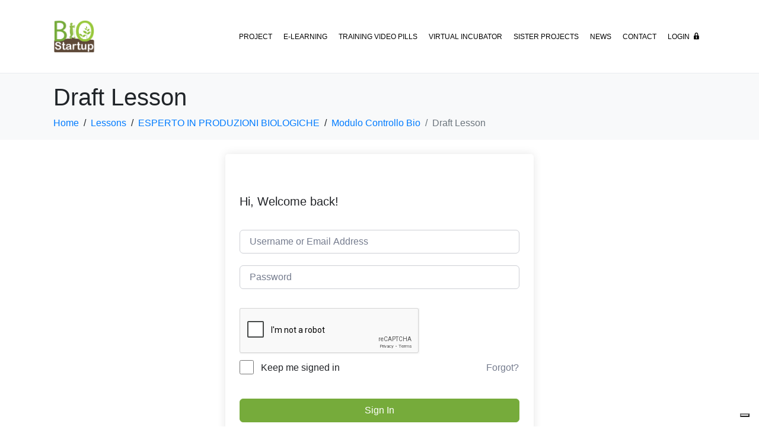

--- FILE ---
content_type: text/html; charset=utf-8
request_url: https://www.google.com/recaptcha/api2/anchor?ar=1&k=6LdpnwkUAAAAAO79mVOJkPELopWADeZL1XhlAMun&co=aHR0cHM6Ly9zdGFydHVwYmlvLmV1OjQ0Mw..&hl=en&v=N67nZn4AqZkNcbeMu4prBgzg&theme=light&size=normal&anchor-ms=20000&execute-ms=30000&cb=gcehumsrztal
body_size: 49267
content:
<!DOCTYPE HTML><html dir="ltr" lang="en"><head><meta http-equiv="Content-Type" content="text/html; charset=UTF-8">
<meta http-equiv="X-UA-Compatible" content="IE=edge">
<title>reCAPTCHA</title>
<style type="text/css">
/* cyrillic-ext */
@font-face {
  font-family: 'Roboto';
  font-style: normal;
  font-weight: 400;
  font-stretch: 100%;
  src: url(//fonts.gstatic.com/s/roboto/v48/KFO7CnqEu92Fr1ME7kSn66aGLdTylUAMa3GUBHMdazTgWw.woff2) format('woff2');
  unicode-range: U+0460-052F, U+1C80-1C8A, U+20B4, U+2DE0-2DFF, U+A640-A69F, U+FE2E-FE2F;
}
/* cyrillic */
@font-face {
  font-family: 'Roboto';
  font-style: normal;
  font-weight: 400;
  font-stretch: 100%;
  src: url(//fonts.gstatic.com/s/roboto/v48/KFO7CnqEu92Fr1ME7kSn66aGLdTylUAMa3iUBHMdazTgWw.woff2) format('woff2');
  unicode-range: U+0301, U+0400-045F, U+0490-0491, U+04B0-04B1, U+2116;
}
/* greek-ext */
@font-face {
  font-family: 'Roboto';
  font-style: normal;
  font-weight: 400;
  font-stretch: 100%;
  src: url(//fonts.gstatic.com/s/roboto/v48/KFO7CnqEu92Fr1ME7kSn66aGLdTylUAMa3CUBHMdazTgWw.woff2) format('woff2');
  unicode-range: U+1F00-1FFF;
}
/* greek */
@font-face {
  font-family: 'Roboto';
  font-style: normal;
  font-weight: 400;
  font-stretch: 100%;
  src: url(//fonts.gstatic.com/s/roboto/v48/KFO7CnqEu92Fr1ME7kSn66aGLdTylUAMa3-UBHMdazTgWw.woff2) format('woff2');
  unicode-range: U+0370-0377, U+037A-037F, U+0384-038A, U+038C, U+038E-03A1, U+03A3-03FF;
}
/* math */
@font-face {
  font-family: 'Roboto';
  font-style: normal;
  font-weight: 400;
  font-stretch: 100%;
  src: url(//fonts.gstatic.com/s/roboto/v48/KFO7CnqEu92Fr1ME7kSn66aGLdTylUAMawCUBHMdazTgWw.woff2) format('woff2');
  unicode-range: U+0302-0303, U+0305, U+0307-0308, U+0310, U+0312, U+0315, U+031A, U+0326-0327, U+032C, U+032F-0330, U+0332-0333, U+0338, U+033A, U+0346, U+034D, U+0391-03A1, U+03A3-03A9, U+03B1-03C9, U+03D1, U+03D5-03D6, U+03F0-03F1, U+03F4-03F5, U+2016-2017, U+2034-2038, U+203C, U+2040, U+2043, U+2047, U+2050, U+2057, U+205F, U+2070-2071, U+2074-208E, U+2090-209C, U+20D0-20DC, U+20E1, U+20E5-20EF, U+2100-2112, U+2114-2115, U+2117-2121, U+2123-214F, U+2190, U+2192, U+2194-21AE, U+21B0-21E5, U+21F1-21F2, U+21F4-2211, U+2213-2214, U+2216-22FF, U+2308-230B, U+2310, U+2319, U+231C-2321, U+2336-237A, U+237C, U+2395, U+239B-23B7, U+23D0, U+23DC-23E1, U+2474-2475, U+25AF, U+25B3, U+25B7, U+25BD, U+25C1, U+25CA, U+25CC, U+25FB, U+266D-266F, U+27C0-27FF, U+2900-2AFF, U+2B0E-2B11, U+2B30-2B4C, U+2BFE, U+3030, U+FF5B, U+FF5D, U+1D400-1D7FF, U+1EE00-1EEFF;
}
/* symbols */
@font-face {
  font-family: 'Roboto';
  font-style: normal;
  font-weight: 400;
  font-stretch: 100%;
  src: url(//fonts.gstatic.com/s/roboto/v48/KFO7CnqEu92Fr1ME7kSn66aGLdTylUAMaxKUBHMdazTgWw.woff2) format('woff2');
  unicode-range: U+0001-000C, U+000E-001F, U+007F-009F, U+20DD-20E0, U+20E2-20E4, U+2150-218F, U+2190, U+2192, U+2194-2199, U+21AF, U+21E6-21F0, U+21F3, U+2218-2219, U+2299, U+22C4-22C6, U+2300-243F, U+2440-244A, U+2460-24FF, U+25A0-27BF, U+2800-28FF, U+2921-2922, U+2981, U+29BF, U+29EB, U+2B00-2BFF, U+4DC0-4DFF, U+FFF9-FFFB, U+10140-1018E, U+10190-1019C, U+101A0, U+101D0-101FD, U+102E0-102FB, U+10E60-10E7E, U+1D2C0-1D2D3, U+1D2E0-1D37F, U+1F000-1F0FF, U+1F100-1F1AD, U+1F1E6-1F1FF, U+1F30D-1F30F, U+1F315, U+1F31C, U+1F31E, U+1F320-1F32C, U+1F336, U+1F378, U+1F37D, U+1F382, U+1F393-1F39F, U+1F3A7-1F3A8, U+1F3AC-1F3AF, U+1F3C2, U+1F3C4-1F3C6, U+1F3CA-1F3CE, U+1F3D4-1F3E0, U+1F3ED, U+1F3F1-1F3F3, U+1F3F5-1F3F7, U+1F408, U+1F415, U+1F41F, U+1F426, U+1F43F, U+1F441-1F442, U+1F444, U+1F446-1F449, U+1F44C-1F44E, U+1F453, U+1F46A, U+1F47D, U+1F4A3, U+1F4B0, U+1F4B3, U+1F4B9, U+1F4BB, U+1F4BF, U+1F4C8-1F4CB, U+1F4D6, U+1F4DA, U+1F4DF, U+1F4E3-1F4E6, U+1F4EA-1F4ED, U+1F4F7, U+1F4F9-1F4FB, U+1F4FD-1F4FE, U+1F503, U+1F507-1F50B, U+1F50D, U+1F512-1F513, U+1F53E-1F54A, U+1F54F-1F5FA, U+1F610, U+1F650-1F67F, U+1F687, U+1F68D, U+1F691, U+1F694, U+1F698, U+1F6AD, U+1F6B2, U+1F6B9-1F6BA, U+1F6BC, U+1F6C6-1F6CF, U+1F6D3-1F6D7, U+1F6E0-1F6EA, U+1F6F0-1F6F3, U+1F6F7-1F6FC, U+1F700-1F7FF, U+1F800-1F80B, U+1F810-1F847, U+1F850-1F859, U+1F860-1F887, U+1F890-1F8AD, U+1F8B0-1F8BB, U+1F8C0-1F8C1, U+1F900-1F90B, U+1F93B, U+1F946, U+1F984, U+1F996, U+1F9E9, U+1FA00-1FA6F, U+1FA70-1FA7C, U+1FA80-1FA89, U+1FA8F-1FAC6, U+1FACE-1FADC, U+1FADF-1FAE9, U+1FAF0-1FAF8, U+1FB00-1FBFF;
}
/* vietnamese */
@font-face {
  font-family: 'Roboto';
  font-style: normal;
  font-weight: 400;
  font-stretch: 100%;
  src: url(//fonts.gstatic.com/s/roboto/v48/KFO7CnqEu92Fr1ME7kSn66aGLdTylUAMa3OUBHMdazTgWw.woff2) format('woff2');
  unicode-range: U+0102-0103, U+0110-0111, U+0128-0129, U+0168-0169, U+01A0-01A1, U+01AF-01B0, U+0300-0301, U+0303-0304, U+0308-0309, U+0323, U+0329, U+1EA0-1EF9, U+20AB;
}
/* latin-ext */
@font-face {
  font-family: 'Roboto';
  font-style: normal;
  font-weight: 400;
  font-stretch: 100%;
  src: url(//fonts.gstatic.com/s/roboto/v48/KFO7CnqEu92Fr1ME7kSn66aGLdTylUAMa3KUBHMdazTgWw.woff2) format('woff2');
  unicode-range: U+0100-02BA, U+02BD-02C5, U+02C7-02CC, U+02CE-02D7, U+02DD-02FF, U+0304, U+0308, U+0329, U+1D00-1DBF, U+1E00-1E9F, U+1EF2-1EFF, U+2020, U+20A0-20AB, U+20AD-20C0, U+2113, U+2C60-2C7F, U+A720-A7FF;
}
/* latin */
@font-face {
  font-family: 'Roboto';
  font-style: normal;
  font-weight: 400;
  font-stretch: 100%;
  src: url(//fonts.gstatic.com/s/roboto/v48/KFO7CnqEu92Fr1ME7kSn66aGLdTylUAMa3yUBHMdazQ.woff2) format('woff2');
  unicode-range: U+0000-00FF, U+0131, U+0152-0153, U+02BB-02BC, U+02C6, U+02DA, U+02DC, U+0304, U+0308, U+0329, U+2000-206F, U+20AC, U+2122, U+2191, U+2193, U+2212, U+2215, U+FEFF, U+FFFD;
}
/* cyrillic-ext */
@font-face {
  font-family: 'Roboto';
  font-style: normal;
  font-weight: 500;
  font-stretch: 100%;
  src: url(//fonts.gstatic.com/s/roboto/v48/KFO7CnqEu92Fr1ME7kSn66aGLdTylUAMa3GUBHMdazTgWw.woff2) format('woff2');
  unicode-range: U+0460-052F, U+1C80-1C8A, U+20B4, U+2DE0-2DFF, U+A640-A69F, U+FE2E-FE2F;
}
/* cyrillic */
@font-face {
  font-family: 'Roboto';
  font-style: normal;
  font-weight: 500;
  font-stretch: 100%;
  src: url(//fonts.gstatic.com/s/roboto/v48/KFO7CnqEu92Fr1ME7kSn66aGLdTylUAMa3iUBHMdazTgWw.woff2) format('woff2');
  unicode-range: U+0301, U+0400-045F, U+0490-0491, U+04B0-04B1, U+2116;
}
/* greek-ext */
@font-face {
  font-family: 'Roboto';
  font-style: normal;
  font-weight: 500;
  font-stretch: 100%;
  src: url(//fonts.gstatic.com/s/roboto/v48/KFO7CnqEu92Fr1ME7kSn66aGLdTylUAMa3CUBHMdazTgWw.woff2) format('woff2');
  unicode-range: U+1F00-1FFF;
}
/* greek */
@font-face {
  font-family: 'Roboto';
  font-style: normal;
  font-weight: 500;
  font-stretch: 100%;
  src: url(//fonts.gstatic.com/s/roboto/v48/KFO7CnqEu92Fr1ME7kSn66aGLdTylUAMa3-UBHMdazTgWw.woff2) format('woff2');
  unicode-range: U+0370-0377, U+037A-037F, U+0384-038A, U+038C, U+038E-03A1, U+03A3-03FF;
}
/* math */
@font-face {
  font-family: 'Roboto';
  font-style: normal;
  font-weight: 500;
  font-stretch: 100%;
  src: url(//fonts.gstatic.com/s/roboto/v48/KFO7CnqEu92Fr1ME7kSn66aGLdTylUAMawCUBHMdazTgWw.woff2) format('woff2');
  unicode-range: U+0302-0303, U+0305, U+0307-0308, U+0310, U+0312, U+0315, U+031A, U+0326-0327, U+032C, U+032F-0330, U+0332-0333, U+0338, U+033A, U+0346, U+034D, U+0391-03A1, U+03A3-03A9, U+03B1-03C9, U+03D1, U+03D5-03D6, U+03F0-03F1, U+03F4-03F5, U+2016-2017, U+2034-2038, U+203C, U+2040, U+2043, U+2047, U+2050, U+2057, U+205F, U+2070-2071, U+2074-208E, U+2090-209C, U+20D0-20DC, U+20E1, U+20E5-20EF, U+2100-2112, U+2114-2115, U+2117-2121, U+2123-214F, U+2190, U+2192, U+2194-21AE, U+21B0-21E5, U+21F1-21F2, U+21F4-2211, U+2213-2214, U+2216-22FF, U+2308-230B, U+2310, U+2319, U+231C-2321, U+2336-237A, U+237C, U+2395, U+239B-23B7, U+23D0, U+23DC-23E1, U+2474-2475, U+25AF, U+25B3, U+25B7, U+25BD, U+25C1, U+25CA, U+25CC, U+25FB, U+266D-266F, U+27C0-27FF, U+2900-2AFF, U+2B0E-2B11, U+2B30-2B4C, U+2BFE, U+3030, U+FF5B, U+FF5D, U+1D400-1D7FF, U+1EE00-1EEFF;
}
/* symbols */
@font-face {
  font-family: 'Roboto';
  font-style: normal;
  font-weight: 500;
  font-stretch: 100%;
  src: url(//fonts.gstatic.com/s/roboto/v48/KFO7CnqEu92Fr1ME7kSn66aGLdTylUAMaxKUBHMdazTgWw.woff2) format('woff2');
  unicode-range: U+0001-000C, U+000E-001F, U+007F-009F, U+20DD-20E0, U+20E2-20E4, U+2150-218F, U+2190, U+2192, U+2194-2199, U+21AF, U+21E6-21F0, U+21F3, U+2218-2219, U+2299, U+22C4-22C6, U+2300-243F, U+2440-244A, U+2460-24FF, U+25A0-27BF, U+2800-28FF, U+2921-2922, U+2981, U+29BF, U+29EB, U+2B00-2BFF, U+4DC0-4DFF, U+FFF9-FFFB, U+10140-1018E, U+10190-1019C, U+101A0, U+101D0-101FD, U+102E0-102FB, U+10E60-10E7E, U+1D2C0-1D2D3, U+1D2E0-1D37F, U+1F000-1F0FF, U+1F100-1F1AD, U+1F1E6-1F1FF, U+1F30D-1F30F, U+1F315, U+1F31C, U+1F31E, U+1F320-1F32C, U+1F336, U+1F378, U+1F37D, U+1F382, U+1F393-1F39F, U+1F3A7-1F3A8, U+1F3AC-1F3AF, U+1F3C2, U+1F3C4-1F3C6, U+1F3CA-1F3CE, U+1F3D4-1F3E0, U+1F3ED, U+1F3F1-1F3F3, U+1F3F5-1F3F7, U+1F408, U+1F415, U+1F41F, U+1F426, U+1F43F, U+1F441-1F442, U+1F444, U+1F446-1F449, U+1F44C-1F44E, U+1F453, U+1F46A, U+1F47D, U+1F4A3, U+1F4B0, U+1F4B3, U+1F4B9, U+1F4BB, U+1F4BF, U+1F4C8-1F4CB, U+1F4D6, U+1F4DA, U+1F4DF, U+1F4E3-1F4E6, U+1F4EA-1F4ED, U+1F4F7, U+1F4F9-1F4FB, U+1F4FD-1F4FE, U+1F503, U+1F507-1F50B, U+1F50D, U+1F512-1F513, U+1F53E-1F54A, U+1F54F-1F5FA, U+1F610, U+1F650-1F67F, U+1F687, U+1F68D, U+1F691, U+1F694, U+1F698, U+1F6AD, U+1F6B2, U+1F6B9-1F6BA, U+1F6BC, U+1F6C6-1F6CF, U+1F6D3-1F6D7, U+1F6E0-1F6EA, U+1F6F0-1F6F3, U+1F6F7-1F6FC, U+1F700-1F7FF, U+1F800-1F80B, U+1F810-1F847, U+1F850-1F859, U+1F860-1F887, U+1F890-1F8AD, U+1F8B0-1F8BB, U+1F8C0-1F8C1, U+1F900-1F90B, U+1F93B, U+1F946, U+1F984, U+1F996, U+1F9E9, U+1FA00-1FA6F, U+1FA70-1FA7C, U+1FA80-1FA89, U+1FA8F-1FAC6, U+1FACE-1FADC, U+1FADF-1FAE9, U+1FAF0-1FAF8, U+1FB00-1FBFF;
}
/* vietnamese */
@font-face {
  font-family: 'Roboto';
  font-style: normal;
  font-weight: 500;
  font-stretch: 100%;
  src: url(//fonts.gstatic.com/s/roboto/v48/KFO7CnqEu92Fr1ME7kSn66aGLdTylUAMa3OUBHMdazTgWw.woff2) format('woff2');
  unicode-range: U+0102-0103, U+0110-0111, U+0128-0129, U+0168-0169, U+01A0-01A1, U+01AF-01B0, U+0300-0301, U+0303-0304, U+0308-0309, U+0323, U+0329, U+1EA0-1EF9, U+20AB;
}
/* latin-ext */
@font-face {
  font-family: 'Roboto';
  font-style: normal;
  font-weight: 500;
  font-stretch: 100%;
  src: url(//fonts.gstatic.com/s/roboto/v48/KFO7CnqEu92Fr1ME7kSn66aGLdTylUAMa3KUBHMdazTgWw.woff2) format('woff2');
  unicode-range: U+0100-02BA, U+02BD-02C5, U+02C7-02CC, U+02CE-02D7, U+02DD-02FF, U+0304, U+0308, U+0329, U+1D00-1DBF, U+1E00-1E9F, U+1EF2-1EFF, U+2020, U+20A0-20AB, U+20AD-20C0, U+2113, U+2C60-2C7F, U+A720-A7FF;
}
/* latin */
@font-face {
  font-family: 'Roboto';
  font-style: normal;
  font-weight: 500;
  font-stretch: 100%;
  src: url(//fonts.gstatic.com/s/roboto/v48/KFO7CnqEu92Fr1ME7kSn66aGLdTylUAMa3yUBHMdazQ.woff2) format('woff2');
  unicode-range: U+0000-00FF, U+0131, U+0152-0153, U+02BB-02BC, U+02C6, U+02DA, U+02DC, U+0304, U+0308, U+0329, U+2000-206F, U+20AC, U+2122, U+2191, U+2193, U+2212, U+2215, U+FEFF, U+FFFD;
}
/* cyrillic-ext */
@font-face {
  font-family: 'Roboto';
  font-style: normal;
  font-weight: 900;
  font-stretch: 100%;
  src: url(//fonts.gstatic.com/s/roboto/v48/KFO7CnqEu92Fr1ME7kSn66aGLdTylUAMa3GUBHMdazTgWw.woff2) format('woff2');
  unicode-range: U+0460-052F, U+1C80-1C8A, U+20B4, U+2DE0-2DFF, U+A640-A69F, U+FE2E-FE2F;
}
/* cyrillic */
@font-face {
  font-family: 'Roboto';
  font-style: normal;
  font-weight: 900;
  font-stretch: 100%;
  src: url(//fonts.gstatic.com/s/roboto/v48/KFO7CnqEu92Fr1ME7kSn66aGLdTylUAMa3iUBHMdazTgWw.woff2) format('woff2');
  unicode-range: U+0301, U+0400-045F, U+0490-0491, U+04B0-04B1, U+2116;
}
/* greek-ext */
@font-face {
  font-family: 'Roboto';
  font-style: normal;
  font-weight: 900;
  font-stretch: 100%;
  src: url(//fonts.gstatic.com/s/roboto/v48/KFO7CnqEu92Fr1ME7kSn66aGLdTylUAMa3CUBHMdazTgWw.woff2) format('woff2');
  unicode-range: U+1F00-1FFF;
}
/* greek */
@font-face {
  font-family: 'Roboto';
  font-style: normal;
  font-weight: 900;
  font-stretch: 100%;
  src: url(//fonts.gstatic.com/s/roboto/v48/KFO7CnqEu92Fr1ME7kSn66aGLdTylUAMa3-UBHMdazTgWw.woff2) format('woff2');
  unicode-range: U+0370-0377, U+037A-037F, U+0384-038A, U+038C, U+038E-03A1, U+03A3-03FF;
}
/* math */
@font-face {
  font-family: 'Roboto';
  font-style: normal;
  font-weight: 900;
  font-stretch: 100%;
  src: url(//fonts.gstatic.com/s/roboto/v48/KFO7CnqEu92Fr1ME7kSn66aGLdTylUAMawCUBHMdazTgWw.woff2) format('woff2');
  unicode-range: U+0302-0303, U+0305, U+0307-0308, U+0310, U+0312, U+0315, U+031A, U+0326-0327, U+032C, U+032F-0330, U+0332-0333, U+0338, U+033A, U+0346, U+034D, U+0391-03A1, U+03A3-03A9, U+03B1-03C9, U+03D1, U+03D5-03D6, U+03F0-03F1, U+03F4-03F5, U+2016-2017, U+2034-2038, U+203C, U+2040, U+2043, U+2047, U+2050, U+2057, U+205F, U+2070-2071, U+2074-208E, U+2090-209C, U+20D0-20DC, U+20E1, U+20E5-20EF, U+2100-2112, U+2114-2115, U+2117-2121, U+2123-214F, U+2190, U+2192, U+2194-21AE, U+21B0-21E5, U+21F1-21F2, U+21F4-2211, U+2213-2214, U+2216-22FF, U+2308-230B, U+2310, U+2319, U+231C-2321, U+2336-237A, U+237C, U+2395, U+239B-23B7, U+23D0, U+23DC-23E1, U+2474-2475, U+25AF, U+25B3, U+25B7, U+25BD, U+25C1, U+25CA, U+25CC, U+25FB, U+266D-266F, U+27C0-27FF, U+2900-2AFF, U+2B0E-2B11, U+2B30-2B4C, U+2BFE, U+3030, U+FF5B, U+FF5D, U+1D400-1D7FF, U+1EE00-1EEFF;
}
/* symbols */
@font-face {
  font-family: 'Roboto';
  font-style: normal;
  font-weight: 900;
  font-stretch: 100%;
  src: url(//fonts.gstatic.com/s/roboto/v48/KFO7CnqEu92Fr1ME7kSn66aGLdTylUAMaxKUBHMdazTgWw.woff2) format('woff2');
  unicode-range: U+0001-000C, U+000E-001F, U+007F-009F, U+20DD-20E0, U+20E2-20E4, U+2150-218F, U+2190, U+2192, U+2194-2199, U+21AF, U+21E6-21F0, U+21F3, U+2218-2219, U+2299, U+22C4-22C6, U+2300-243F, U+2440-244A, U+2460-24FF, U+25A0-27BF, U+2800-28FF, U+2921-2922, U+2981, U+29BF, U+29EB, U+2B00-2BFF, U+4DC0-4DFF, U+FFF9-FFFB, U+10140-1018E, U+10190-1019C, U+101A0, U+101D0-101FD, U+102E0-102FB, U+10E60-10E7E, U+1D2C0-1D2D3, U+1D2E0-1D37F, U+1F000-1F0FF, U+1F100-1F1AD, U+1F1E6-1F1FF, U+1F30D-1F30F, U+1F315, U+1F31C, U+1F31E, U+1F320-1F32C, U+1F336, U+1F378, U+1F37D, U+1F382, U+1F393-1F39F, U+1F3A7-1F3A8, U+1F3AC-1F3AF, U+1F3C2, U+1F3C4-1F3C6, U+1F3CA-1F3CE, U+1F3D4-1F3E0, U+1F3ED, U+1F3F1-1F3F3, U+1F3F5-1F3F7, U+1F408, U+1F415, U+1F41F, U+1F426, U+1F43F, U+1F441-1F442, U+1F444, U+1F446-1F449, U+1F44C-1F44E, U+1F453, U+1F46A, U+1F47D, U+1F4A3, U+1F4B0, U+1F4B3, U+1F4B9, U+1F4BB, U+1F4BF, U+1F4C8-1F4CB, U+1F4D6, U+1F4DA, U+1F4DF, U+1F4E3-1F4E6, U+1F4EA-1F4ED, U+1F4F7, U+1F4F9-1F4FB, U+1F4FD-1F4FE, U+1F503, U+1F507-1F50B, U+1F50D, U+1F512-1F513, U+1F53E-1F54A, U+1F54F-1F5FA, U+1F610, U+1F650-1F67F, U+1F687, U+1F68D, U+1F691, U+1F694, U+1F698, U+1F6AD, U+1F6B2, U+1F6B9-1F6BA, U+1F6BC, U+1F6C6-1F6CF, U+1F6D3-1F6D7, U+1F6E0-1F6EA, U+1F6F0-1F6F3, U+1F6F7-1F6FC, U+1F700-1F7FF, U+1F800-1F80B, U+1F810-1F847, U+1F850-1F859, U+1F860-1F887, U+1F890-1F8AD, U+1F8B0-1F8BB, U+1F8C0-1F8C1, U+1F900-1F90B, U+1F93B, U+1F946, U+1F984, U+1F996, U+1F9E9, U+1FA00-1FA6F, U+1FA70-1FA7C, U+1FA80-1FA89, U+1FA8F-1FAC6, U+1FACE-1FADC, U+1FADF-1FAE9, U+1FAF0-1FAF8, U+1FB00-1FBFF;
}
/* vietnamese */
@font-face {
  font-family: 'Roboto';
  font-style: normal;
  font-weight: 900;
  font-stretch: 100%;
  src: url(//fonts.gstatic.com/s/roboto/v48/KFO7CnqEu92Fr1ME7kSn66aGLdTylUAMa3OUBHMdazTgWw.woff2) format('woff2');
  unicode-range: U+0102-0103, U+0110-0111, U+0128-0129, U+0168-0169, U+01A0-01A1, U+01AF-01B0, U+0300-0301, U+0303-0304, U+0308-0309, U+0323, U+0329, U+1EA0-1EF9, U+20AB;
}
/* latin-ext */
@font-face {
  font-family: 'Roboto';
  font-style: normal;
  font-weight: 900;
  font-stretch: 100%;
  src: url(//fonts.gstatic.com/s/roboto/v48/KFO7CnqEu92Fr1ME7kSn66aGLdTylUAMa3KUBHMdazTgWw.woff2) format('woff2');
  unicode-range: U+0100-02BA, U+02BD-02C5, U+02C7-02CC, U+02CE-02D7, U+02DD-02FF, U+0304, U+0308, U+0329, U+1D00-1DBF, U+1E00-1E9F, U+1EF2-1EFF, U+2020, U+20A0-20AB, U+20AD-20C0, U+2113, U+2C60-2C7F, U+A720-A7FF;
}
/* latin */
@font-face {
  font-family: 'Roboto';
  font-style: normal;
  font-weight: 900;
  font-stretch: 100%;
  src: url(//fonts.gstatic.com/s/roboto/v48/KFO7CnqEu92Fr1ME7kSn66aGLdTylUAMa3yUBHMdazQ.woff2) format('woff2');
  unicode-range: U+0000-00FF, U+0131, U+0152-0153, U+02BB-02BC, U+02C6, U+02DA, U+02DC, U+0304, U+0308, U+0329, U+2000-206F, U+20AC, U+2122, U+2191, U+2193, U+2212, U+2215, U+FEFF, U+FFFD;
}

</style>
<link rel="stylesheet" type="text/css" href="https://www.gstatic.com/recaptcha/releases/N67nZn4AqZkNcbeMu4prBgzg/styles__ltr.css">
<script nonce="_tkcr8q_RurLKlPO-7enog" type="text/javascript">window['__recaptcha_api'] = 'https://www.google.com/recaptcha/api2/';</script>
<script type="text/javascript" src="https://www.gstatic.com/recaptcha/releases/N67nZn4AqZkNcbeMu4prBgzg/recaptcha__en.js" nonce="_tkcr8q_RurLKlPO-7enog">
      
    </script></head>
<body><div id="rc-anchor-alert" class="rc-anchor-alert"></div>
<input type="hidden" id="recaptcha-token" value="[base64]">
<script type="text/javascript" nonce="_tkcr8q_RurLKlPO-7enog">
      recaptcha.anchor.Main.init("[\x22ainput\x22,[\x22bgdata\x22,\x22\x22,\[base64]/[base64]/[base64]/bmV3IHJbeF0oY1swXSk6RT09Mj9uZXcgclt4XShjWzBdLGNbMV0pOkU9PTM/bmV3IHJbeF0oY1swXSxjWzFdLGNbMl0pOkU9PTQ/[base64]/[base64]/[base64]/[base64]/[base64]/[base64]/[base64]/[base64]\x22,\[base64]\x22,\[base64]/CusKJC38jwrZSUTFrwr94PsOewpdQZMOKwoXCoGl2wpXDlcOrw6kxcRl9N8ONVytrwqJ+KsKEw6fCh8KWw4AtwpDDmWNQwpVOwpVbRwoIBsOiFk/DkxbCgsOHw5E1w4Fjw6BfYnp3MsKlLj3CqMK5Z8O8HV1dSx/DjnViwpfDkVN4PMKVw5BfwpRTw40+wp1ad3lyHcO1ccONw5hwwodXw6rDpcKEEMKNwodIKggAQsK7wr1zBBwmZDoDwozDicO2AcKsNcOjOizChwfCkcOeDcKxHV1xw43DpsOuS8O2wootPcKgM3DCuMOnw7fClWnCtyZFw6/CgsO6w68qWHl2PcKyMwnCnC7CoEURwpjDt8O3w5jDgBbDpyBgHAVHYcK1wqstL8ORw71RwpFpKcKPwpnDssOvw5oGw6XCgQpACAvCpcOrw4JBXcKQw5DDhMKDw4LCiAo/[base64]/ClQjDj2kswqYDVD/CtcKIw7vCsMK+wpVaDy3CncKlw4HDpUlgHsKSw43Cny5AwrNWLUwiwooOOGbDvm0tw7oGBkxzwrvCm0Q9wo1FDcK/VhrDvXPCrMOpw6HDmMK/X8KtwpsawoXCo8KbwpBSNcO8woHCvMKJFcKDawPDnsOEKx/Dl25xL8KDwqLCm8OcR8KpUcKCwp7CoXvDvxrDiwrCuQ7Cp8OZLDotw7Fyw6HDncKWO3/DmlXCjSsSw7fCqsKeOsKJwoMUw599wpLClcO2fcOwBkjCqMKEw57DkyvCuWLDhMKWw41gCMOoVV04WsKqO8KPJMKrPXggAsK4wr06DHbCt8KHXcOqw7E/wq8cS19jw49jwpTDi8KwfsKhwoAYw43DvcK5woHDm3w6VsKXw7HCpnrDr8O8w7Quwq1ywpLCvsO7w5fDih1Mw5ZNwqNOw4rChhTDt21EH1BzO8KPwo8tR8OMw5zDnHnDn8OEw4F/[base64]/Cg20ywozCgMOURsK7wqDCkCvDkXpyw70hwoMsw6BWw7NBwqItSMKkFcOew5HDmMK6AsKnE2LCmidxAcOIwqPCrcKiw7hoSMKdGcOSwq7Cu8OwdXgGwpfCrXLCg8O6HMO4w5bDugjCkGxGRcOwSSQPHsODw6Nrw78fwqrCkcOKPjRXwrPCgw/DjMOmaB9Ww7jCtBjCq8Osw6HCqUTDmEUmAErCmSEyB8OswoTChRfCtMOUPHjDqT9rFRcCUsKEHT/ChMO8w41NwqQYwrtiFMO4w6bDsMO2wp3CqR7CgntiKcKQa8KUIFLChcOKfQcqasKuUm1MQzPDi8Odw6/DinnDj8OVw5EKw4UrwpMcwpEmRl3DmcOHGcKiSsKnWsKmQcOjwpMRw49QWyIaaW4xw4bDgW/Dt2VBwo3DvMOyKAlcJ1nCucKzR1B1PcK9ah3CjsKGBSZcwqd0wr/CkMKZEE/DmW/DlsOYwo/Dn8K7ZhTDmmXDvGHCgMKlBHfDvCAqLj7CtzQ/w6nDqMOHTDvDnRAew5vCt8Kiw6XCpcKrRldqQCU9K8KjwpFRF8O6O2RXw4EJw6/CownDtMOVw50FQ09nwo5Rw5ttw5fDpS7CoMOSw6g2wp8/w57DvEhmFkHDtwTChUZVNy8eecKVwoxCZsOvwpXCl8KYPcO+wojCq8O6OwZ9JAXDs8ORw5QVSjjDsWkjChoqIMOAAnPChcKEw6Q+aR19QSTDjMKDFMKoMsKDwrrDk8OWPWbDsEbDpzM0w4PDhMO4fU/CggQtT1/[base64]/DkCjCgMOtw5rCqHJ1aRbCmSllUMOrwqlVHzJkWU9lZEN1HFnCv0jCiMKMTBXDtwnCkUXCp13DowHCh2fCkm/Dh8KzEcKTFhXDr8OcRxYUJEUBWAfCiD45TQAIb8Kgwo/CvMOUdsOIP8OWDsKHUQ4lR3JDw7LCkcOFFGJOworDpALCi8OIw6bDnGbCk2kdw5FnwrQEKMKsw4fDgnYrwqjDjWTCksOfDcOvw7B9CcK2VQhGCsKuw4dxwrTDnyHDrsOBw5vDh8K0wqkZw4HCjVfDq8KyCsKrw4/ChcKHwrHChFbCimBJc2fCtwo0w4obw7nCqR3DisK+w5jDjDoeE8Knw7jDjsKmLsODwqRdw7fDncOOw7zDoMKDwrLDrMOubBsDZR4Pw61NGcO5IMK8cCZ/Zh98w53Ds8OQwpRhwprDsjcRwrUQwr7CmA/CmA1+wqnDug7CpMKmVARnUSLCusKbbMOxwo47VsK6wr3CpDDClMKoCsKaKGLDlQkMw4jCmDnCv2U2ScKIwoDDlQ/ChcOyAcKiTXYEccOLw6UOKnLClHnDsXRwZ8OTHcO/wo/DuyzDrsKedD3DrHXCp24+PcKjwoXCmhvCg0rComzDvXfDvWHCsxRMAGXCgsKjI8OGwoLChMODbCEdwrPDj8OEwqlvZRYTbcKlwpxgMsOCw7Zvw6jCjcKmHiUewrjCu3sHw6bDn0dzwqYhwqB1Z13CpcKew7jChsKHfSHCpUfCkcOKO8K2wqZIWGzDjF/Du2o5GsOTw5JeR8KgHg7DgXzDsxpBw6sRCh3DlcK0wqE3wqDDqG7DlWlRGgN+acOQUykiw4JhM8OEw6dlwp1xeCwow6Qsw7XDh8OgFcOww6/[base64]/LTgHw7MDGMKUI8OFw4BCcAFiwqkWJETCjRFmR8O1ejwTIcKTw6LCr11LRMOyasKCEcK5NGjCtGXDgcOHw5/Ct8Kewo3CoMO0d8Khw71edMKXwq0Tw6LCj3gNwrRUwq/Du3PDpHg0P8O3V8OMewAwwpQcXMObIcK4cFlFV3jCuF7ClkrCh03DhMOiccOzw4nDpBF6wqwrQcKuKTjCpcOpw7ABTW1Dw4Qfw4h6ZsOawps2HzbDpCE2wpgxw7Q7VUFpw6bDjsOVWn/[base64]/CosOUwqPCuXsFRwjClMKIw6I9FmZJYsKtOi4ww595wqR6VVPDocKgCMObwq4uwrZGw6gTw69mwqoLw4LCu2zCsmsWHcONJSA2fMOVLMOgATzCqjEVc2ZVICc3IsKYwqhAw4kpwrTDmsOEAcKrEMO8w5nCj8O+cU7DvcKKw6XDllwFwoNmw4HCjMK/K8KeNsOxGTNOwrBFfsO+F1EdwoPDuQfCqV9pwqk+OT/DlcKSCmpiMSDDnsONwrscP8KXw4nDnMOVw5nDlBo8XGnCisKCw6HDhHx8w5DDuMOHwp90wrzDosKDw6XCq8KQU20VwprCngLDoG4GworCocK/wrs0MMK3w6tWBcKuwo8eLMKjwp7CscKgVMOmAcKiw6PDmlzCscOGw7J0RcKKAsKgZMO0w7nCv8OzMsOsdDvDnTQ/w6dyw4XDosOnFcO+AsOFHsOzFG0gdRTCuzLCs8KfGxIdw65rw7/Dtk1bF1LCqzNaU8OpDcKiw7vDisOBw47CqifCqVbDvkxsw63CuzHCiMOYwp/DgCPDl8KFwoRww5Vaw48lw4YQGSvCrBnDkWUTwoLCngR+WsOTwqItwpFiOMKbw4nCusOzCMKgwpjDuC/ClBrDmArDt8KgbxkKwrtXaVsDwqLDklwRPyvCpcOYIsONORLDp8KFU8KuYcKCFgbDjxXCqcKgVGsoPcOLR8OPw6rDumHDh0MlwpjDssO+bMO5w5nCoVjDjMONw7nDpcOAIcO0wrLDpBpIw5pVLsKtw6nDonpuU1bDhhlWwq/Cv8KkYMOBw4LDmsOUMMKaw6V/[base64]/DuncJw5hcfDXCu8KRSSwEwpMJVMOXb8OZwoPDrMKIWG9swr05wpolFcOhw7cxAcKnw6EMT8KtwogafMOEw5J4WMKWLcKEHcKrTsKOVcO8BwfCgsKew5lxwr7DvADCqmLCucKswpBKJXYsaX/[base64]/CgxcDYicFBcOADcOHUMK4wqYGwpUDcAHDg2gpw51MCVzDgsOwwppIMsKiwogcaGhIwp51w640VsOqYDfDhT92asKUHUofN8K5wqo/[base64]/[base64]/[base64]/CrmlhwrMqCnXDg8K0w7vCv8KBKywrNz06wrwjfMKvwqBDZcO9w6nDrcOgwpbDlcKyw5drw7LDtsOiw4o+wrNDwrTCvlMKCMKtPkd2w7fCvcOTw7R9wplDw7rCuGUsbsKtD8KCaUEiCy91O3UaUxDCtjjDvRPCksOQwrc3wqzDjcO0UGA/bzxRwrFIPcO/woPDh8Ojw7xdesKVw7oAacOQwoouc8O8MEzCqcKybxTCgsOyEm8nCMOIw5wxKSJHLm/[base64]/CtsOqwq9PFMOxScO+ZUdSw5RVw67CgDjDucOHwoHDs8K7w4XCmg8ywq/CqWEfwq/DgcKJSsKtw4DCncOEI1XDocKbE8KVLsKpwo9nI8ORNXDDr8K/ViXDp8OZw7LDqMOiPcO7worDowLDh8ONdMKiw6Y2WA3DisKQB8OtwrNiwqxnw7QsGcK1Snd9wpptwrY7EcKkw5vDjGgGIcKuRStMwrzDrsOcwqpGw40Rw5kewrLDgcKKScOxMsO8w7R2wqnCvyLCncOcIF9zVMOBKMK/[base64]/Dr8KewpfDhHQwM8OiwqDDvsOjw4cPDRQNdMONw6HDqwE1w4xMw7vDumkkwr7CjT3DnMKNw4HDvcO5wpTCrMKFWMOtLcKuXsOHw6BiwpRswrF3w7PCjcOEw6kFU8KTbnDClg/ClATDlMKdw4PCpHPCp8KeSDVWWH3Coi3DosO5HcKkayPCuMKZGVQ7WsOTdVvDtcKSMcOAw5tsb35Bw4rDr8Kqwo3CogQtwp/Do8KUNMOiPsOkRzHDlWxoWifDgGjCpVTDsQUvwp1wFcOmw5l8L8OAfsK3GcKgwr1KI23DssKUw5VdC8ORwpkewqPClz5Iw7LDvRlHeX13KSzClMK8w7dbwpzDr8O3w7xgwprDiWQzwoQ+dsKFPMO7a8KawoHCmcK7CgLCqUAswoY/wog9wrQ/w7dVE8O7w7fDkmc1VMOVWnnCqMKgd03Dp3s7YELCq3DDk0LDkMODwpo5wpsLFU3DkmY0w7vCu8OFw7p3O8OpeBDDm2DDo8Kgw5IPecOyw6xpBsOLworCvsK0w6PDmMOuwqFaw4p1QcO/wpkewrbCszheGcOYw4TCky5UwpzCq8O6GgFjw5pawq3DosK0wokAfMKrwpYgw7nDtsOuOcODO8Ohw7YDCB/CpcOxw5lDLQ3DmkrCrzwYw4fCrVQ6wq7CnMOtLcKiDTw9w5rDocKwOWzDr8K/[base64]/DpQrDrMKLw6Ngwo/Cln7CscKZw7QFIzQkwpgDw5XCi8KcdMKdwqfDnMKXw5ojw5DCosOfwrQUJ8Krwqk7w4nDjSUlFgs2w7vDkXQNw6/CiMKlBMOHwpNIIMOHccO8wrwOwrrDtMOMwr3DlALDpTrDqCbDujLCg8OJcW/[base64]/DhcK5wqMsw5XDtMOBBsKjHMONQsO+IMOsw5fDk8O7wqLDgg7DpMOrVcOQwp4CA3XCuS7CkcO8w7bCjcK7w5rCrUTCisOyw6UHRMK5fcK/CmQNw5Vgw4UXQFA0LsOzeCTCvRHCo8O5VCbCkDbCkUIiCMO+woPCrsO1w611w40/w5VQX8OCdsK2UsK5wqkEYMKbwr4zDh/[base64]/Dj1rDkMOUw49UwrTChMO8Ok1xW8OHwp/[base64]/V8K3wohZfMKtwrRww7jCn8OES8OXw6jDgMKHD2DDqCrDl8Ktw7zCmMKFalN+GsOwesOqwqY4wqQcDV8YCi1+wpjCiEjCp8KBWRXDr3fChkk+aHvDoDI5JsKESsO3NU/ClAzDlcKIwqt1wr0mGDjDvMK2w6w7Jn3CniDDnVhbFsOaw7XDmhpBw5bCm8OsJkQqw5nClMKmeBfDszcpw5pQbMOTccKcw43ChUbDscK3w7vCvsK/wrJpQMOlwrjCjT0zw6rDtsOfQwnCnC82G33CsgPCqsOEwq5WcjPDrkDCq8Oww4EBw53DoifDi38ww47CvQjCo8OgJ0QOQWPDhBHDucO4wqrClcKWbWzDtk7DisO9F8Orw4TCmC1Hw44OZ8KpYRRRQMOuw4x/[base64]/HwXDhWHDnx9WwpVLQzXCmFQrw4fDpDRxwojCuMOLwofCgRzDr8OSw4JAwrjCicOewoh5wpFEw4/Dh0vCn8OfDxYmdsKzTy8lMsKOw4PCr8Obw4nCo8KFw4PCgcO/WmPDucOlwqzDtcOpYHAtw4NjEwZFI8OwM8OfQcKKwr1Jw6B2FQsVw57Dh1Z3woctw6XCkwMbwpPChcOwwqbCvH1McSJkKC7CjcKREwoCwrVYacKUw7VbXcKUH8KWwrLDqjrDicOkw43CkChrwq/DnAHCk8KbZMKJw5jCiko9w45gBsOGw48XM0/ChBZPQ8O2w4jDvcOCwoPDtSBswqNgFnTDrFLDqEzDuMOSeiAyw6TDlMOHw6/Du8KowovCpMODOjjCs8Klw6TDskUrwrrCqn7DjsKzfcOEwqzCrMK1dyvCrkDCp8KmLsOswqLCu31Ow4bCuMOmw49eLcKsM27CmsK6T11Vw6bCujtDS8OswrFfRsKWw4lUwos9wpAYwqwJacKkw7nCoMKuwq/[base64]/wo3CqCBXe8Ofw7zCqh9QKlbDqyvDgHAlw48zDsKCw4vCo8KpAWUmw67CqmLCqBZlwp0Hw5DCrmE9YQEHwr/CnsK2dcKvAiLDk1vDnsK/[base64]/P8OqBRopZcKNS8O3LFfCsznDusKRWhzCrsOOwq7Cr34sUsONNsOrw5QNJMOkwrXCljsJw6zCoMOeIBHDuz7CucKtw7PCjQvCjFN/[base64]/Ch2rCmRXCpMOYF8O7w5Z7P8OVdwhGI8Ojw7PDqsKGwrY1XWPChcKxwq7ClzvCki3DimZnMsKhbsKCwobCs8OLwpDDrQXDncK1fsKJKG3DgMKcwrV3QF/DkwfDtMKxMRNQw6Z7w6kTw6MSw7fCncOSVcOvw7HDnsOtVDQZw6U7w4c3RsO4IyBGwr5WwrfCu8OtdEJ+csO9wpXChMKawrbCujZ6W8O6W8OceloCC37ClnxFw7jDgcOBwqfDn8OGw4/[base64]/[base64]/DscOLaSXCrw3DmWTCkW1hw7DDsnUmQVoyAcO0R8K5w63DvcKfFMO9wpAdIsORwr7DhMKtw5LDncK9w4TCnz7ChQzCvGJJBX/Dnx7CoQjCk8ObLsKffVd/IHHCnMOPPHPDsMK/w4bDnMOjGi82wr3ClA3DrsKiw7h0w5o6KsKfEcKSVcKZPQHDp0XDpcOUOWVvw7RuwrZ0wpXDlws3f2w6HcOuwrBQaS3Cp8K8RsOlEsOVw70cw7TDmAPDmWLDkH/DjsK7EsKFA3J2GDFPTcKcGMO2IsOePnY9w7DCsW3DhcKPRMKXwr3Co8OqwpJIVcKlwp3CkQ3ChsKpw7LCmiV0wrlew5vDpMKZw4HCi0XDtzUhwrnCgcKAw4YewrnDjjI2wpzCkHZZFMOEHsOQw6FFw5lpw5bCssO6OClAw7x3w53ChmbCmn/[base64]/CoxABw7rCnRvCmj7DicOSfFgew6/DhzLDlC7ClMK2SxQdfMK1w651KwjDnsKAw5nChsKyU8OUwoVwTls/QQLCrjvCgMOKE8KLV0jCsXVxVMKqwoh1w4pBwrjCosOPwr/CmMKAKcKAZxvDm8OEwpPCqXt9wrEQYsOww7hNfMOcLXfDmmXDoRhcHcOmbiPDgMOtwrLCsT3Coi/Cm8KPGF9bw43CthrCqWbCnDBKJMKrbMOULx3DisKOw7DCucK8YwjDgnNrLsKWE8Oxwpkhwq7ChcOCa8KOw7HCkC7CpF/ClWxTbcKgVSsIw77CszllC8OVwoPCjUbDkyM/wq12wrg6LU7CtGTDoEzDrCPCjFrDlSfDscKtwoQ5w4V2w6DCoFtywr11wrPClG/ChcKcwo3DqMONZMKvwqhjM0J4wpbCjMKFw4c7w7bDr8ONMSDCvVPDhxXDm8OIZcOowpVww65Zw6NWwocNwphIw6jDlMOxasOAw4LDqsKCZcKMf8K7DcKQM8OTw67DjSlKwroxwoF8wqzDjX7CvWbCmg/[base64]/DnAcvwohXwqJodsKXVE1ebjADwqpWwpXDjS8PZcOOFMKeVcO0w7rCusOZWh3Cu8O1asOlGsOqwoxVw6crwrrCpcO1w7dhwrbDhMKew7oIwpbDslHDojAfwrgFwoFGw6LDoAFyfsK/w5fDnMOpRFstQcKSw7Rjw5jDnXohwqPDocOuwr7Cg8KYwoHCvsKtCcKkwqRlwpMgwqd8w57CoCkPw7rCoArDgGPDvxNPNsO3wrt4w7QuJ8ODworDi8K7UDzCozsoLwPCq8KHDcK5woHDnzHCiX42aMKLw7N/[base64]/[base64]/XW/CrsOvw7RfSMKeQMK/fMKBOcOPwqtBw5HCgwEYwrwfw7XDnjNPwqPCtWIwwqXDolltCcOJwoZMw4/DlXDCvloVwqbCp8Kww7bCkcKaw4AAHVJ4WmPCoyxZS8KVfX/DosKFR3RudcOkw7o6ExhjUsOIw5vCrCjDtMOnEsOWS8OkJcKgw7JrZCsaCSATXh12w7fCslRwUBlRwr93w4pBwp3DnjltEzJ0dTjCn8KRw6gBDQ4eNsOpwqHDgz/[base64]/Cp24bKhBYw4fDmAjCiFQPQDQBcDlLw7nDnzZFEBFUeMO7wrs+wrPDlsOkW8Oew6J2EMKNAcORYVhsw5zDqg7DscKEwqXCgm7CvULDqzQwSxUreSgXSMKWwpZkwpBFAx4fw6LCuD9Aw7XCgGFowpVfIUbCq3EKw5jDlsK/w7FbMSfClHnDpsKcG8K1wqbDr086bsK4wpPCscKyPUR4wpvCvsOeEMOAwpzDr3nDrHlkC8KgwqPDmsOHRsK0wqdRw6MiAVrCuMKKAEE/YAHDkEPClMKjwonCjMK8wrTDrsKyRMKjw7bDowrDhVPDnnwkw7fCssKFbsKTN8K8JUQrwrs/[base64]/CkMOtw5krEBAbwp5SQ27CvijDh8O2w5jCosKLSsKBQFXCh3MHwpINw5Jywr3CiyTDmMO3SzDDh2LCvcKmwq3DoEPCkRvCpsOtw7xGHSbCj0cwwpxFw7d7w7tDHMOSDV55w7zCgMOTw6DCvT/[base64]/w7wRwr7Cp8KLWHxJwoIlw5xQwpM/w4nDncK2c8KWwo9UeyPCpkMcw44zWRgDw7cDw77DtcO7wpLCkcKew78FwqN1KnPDnsKWwofDlmrCt8OHTMKpwrjCvsKDecKESMO5USTDj8KqRWvChMK1OcOzU0/[base64]/aXHDgmpXwq9Nw7FZEMKFelAATcK1Ok3DozZewrovwqPDqMKqc8K2HsOcwo1vw6nChMK6YMKkcMKIVcKrFmI8wpLCjcKpByDCsWPDjMKHW14gMhoJHg3CoMOeIMOjw7dFD8Klw65EAnDCng3Cq23DmkbDrsKwXgrCocKZIcOYwrx5b8K2fSPDrcKha3wbC8O/MC5Uw5ludcK9fhPDuMOfwobCvR9BdsKQeRURwqw3w6jCiMKcIMO9RMOJw4xbwonDqMK1w6jDvHM5X8Oxwr5mw6XDgmcGw7vDiQTChMKNwq0qwrHDvFTDggVgwoVtVsKUw6DCrxPDnMK/[base64]/DhsO9CmnDsUrDmxzCgWLDiB/DnGrCkFTDr8OvL8ORC8K8BcOdeFjCqiJPwqzDgzMjGGg3FS/DokjCqRnCs8KxSlNtwqEsw6pdw5vDgcKBdFpJw5fCpcK/wqfDmcKVwrbDmMOcXUPCgRUACMKKwrPDoBoQwrxaNknCtBE2w6PCu8KvODLDocOnd8O8w5nDthEObcOFwr3ClClpM8Oaw6Yvw6Zqw5/DuyTDqR0pM8O7wr4ewrNlw5ZrPcOIUxzChcKzwp5AHcKtIMKMdHXDvcK6cjoaw6piw4zCpMOBBRzCl8OtHsOOesKDPsOxfsK1HsO5wr/[base64]/DnBzCmMONw44BQMKdesKswobDv2rDksOJwqlkwrcOXMOAw6wsEMKMw7nCtsOmwq/ClkjDiMOCwptEwrAUwoJuYMOjw4t6wqvCtiF4Bx3DsMO1w7AZTh83w5rDux/CssKbw7wiw5bDoS3DiVw/YVPChGfDhEh0bkDDnHHCssKPw4LDn8KuwrgIG8OvUcOBwpHDtmLCtgjCnDHDp0TDhlfCrMKuw6VBwqs1w6JdYybCv8Ovwp3DuMKBw7bCvX/[base64]/CrSDCgsKHw6MSX8KXJmB0woXDncKFIMKaPXxVVsKzw7BBe8OjcsKhw65XMh4scMOLMcKZwpZOSMO0V8Oww5VXw5/Dhh/DuMOawo7ClH7DrMOKKk3CusK3P8KrHsKmw4fDggZBLcK6wpvDvcKvKMOwwrxUw5nCvy4Ow75AYcKcwoLCv8OyYsO5GTjCkz5PR3hUEi/CgSDDlMKRJ2o1woHDuEIowqLDqcKAw5XCgMOTDRPCoADDvVPDgWhuZ8OAOxx8wqTClsOVUMO5NVlTT8O8w6FNwp3DjsOiccKiVXDDhB/Ch8K2N8OQIcKaw5s4w5LCvx8HfMK1w4IWwq9swqVDw7JCw7Y3wpPDucKqVVDDtU9yZSjClXbCtj0cYwg8w5Ujw4jDmsO5wpgMVMOvLWtwLcO4O8KJVsKGwq4/wplLacOcH2VNwrPCkMOhwrHCpypyeTLCjTpfFcKbdEPCkETDr1DCpMKoXcOow7bCm8O9ccOKWWPCgsOmwpR6w7AWSMOnwq/CuzzCkcKFUBJ1wqgswrPCjCbDtHvCm24Zw6BCNSrDvsO7wpTDoMONEsOyw7zDpT3DhhJbWyjCmE4SS0xcwp/Cv8Ocd8Kxwqkuw6fCsk/Cq8OEBXXCtMOLwpXDhkcnw7ZuwqPCpXXDkcOOwqwPwoctCSPDgQ3CiMKVw4kbw5zCv8KpwovCiMKZJh8iw5zDqBJtKEPDscK2HcOUF8KDwp5QbMKUKsKJwqEgO3J/AR1cwoPDtGPClSQbA8OTQ0PDrMKSDmDCrMOhN8OUwolTDFnCojp3dx7DoGlpwq1WwrPDu04qw60fOMKfClA+PcODw4gTwpx1Wh1gHcOyw7cfWsK0YMKteMO3agHCusOgw7NUw4TDiMODw43DrcOcVg7DgMK1NMOQAcKDH1PDsDvDlMOAw5fCssOpw69xwrjDnMO/w7nCp8KleldtU8KTwqZOw63Cr0B8XknDiU5NaMOEw4LDuMO0w7kbfcKAGsOyYMOFw6bCjSBgEsOFw63DlGXDh8ORbjo1wq/[base64]/bXNgKCLClB1yw6nCksKEP8OGWcOncQgJw5V7wpHDjMO6wox1FsOkwpVaRcOjw5Anw4gSOxw4w4zCrcOJwrLCu8KFIMO/[base64]/[base64]/[base64]/DvGJiwpcbGMOwS0RfwqU5wp83w63DgGrCvlZAw5jDjcOvw4kXRcOuwqvDtMKgw6nDtwTCpQNXcwvDuMOVIghrwqMAwoEBw5bDnRUAI8KtRicGSUPDu8KTw6/DgTZIw44gcGQICGdSw71xVSogw4gLw4UURkFJwq3CgcO/w7/DncK8w5ZJEsOqw7jCqcK7CUDDllXDlsOiI8OmQsKbw4DDq8KuUgF+cgzCt3I8T8OTf8KsNFMBTjZMwrgtw7jCq8OnVWVsVcKKw7fDgMKbCMKnwqnDisKBR2HDrkEnwpUkIw10w6R1wqXDksKOLsKjdAV3cMK9wq5DOGpTSz/DrcOGw5FNwpPClS7CnCkINyB1wqNGwq7Cs8Otwrwxwq3CnxbCtMOfAsK7w7HDisOcRQnDpTXDucOuwpQFSAgVw6QPwr1Xw7HCs37DrQETJsOCWSdUw6/Co2vChMO1AcK/C8ORMMKgw47Cr8K6w7h+Nxksw4zDosOMw5LDlsOhw4BzbMKMccOsw7RAwq/DtFPChsKlw6/Crl/DrFNWdyfDv8KWw4wjw6DDjWDCrsOuZcKVP8Opw7vDs8OBw55+w5jCkh/CtcKpw5DCkGrCuMO6eMOKLsOAVEbCpMKGYsKREkxWw7BYw4XDjQ7Do8Omw7cTwqUMAi5Rw4fCoMKrw7jDkMO9w4LDtcK/w45mwqNDAsKdEMOUw7LCvMKhw7DDlcKQwqwWw7DDmyFba2ETcsODw5UOw4DCkFzDuA7DpcO/wpzDhzbCo8KDwrVyw4HDnzXDqz1Lw5tdGMKWVMKVYFLDucKhwqFPCMKKSh9qbMKdwqQ2w5XClGnDkMOsw6ksC1E/w6QdRXcVw6B+VMOHDzHDqsKsb2fCvsKVEsK/[base64]/F8K8wq7CjMOARQscXcKGw7vDll0BXcKjw47Cu1/DjsOIw7tTWnFowpPDkknCssOhw6YEwqTDvsKgwrnDrUV6UVTChMKLEsObwrPCoMKLwqMvw7bCicKSP3rDssKGVD7DhMK+Wi7CgwPCrsKcVTTCtx/DrcKww4ddEcOBWcKlBcKyHAbDmsOnTMOuNsOAa8KZw6LDpsKNWz1xw6DCjcOqEVDCpMOoJ8KiB8O1woU5w5hxS8ORw73DgcOGPcO9GTfDg1/[base64]/wr3CscKxCFHDlGtrEsOfBsO4w7/DscKzHcOTBMKKwojDv8KBwrjDn8ORIwlaw6VVwpAhKMKKHsOjZMOow7ZtHMKIK3XCiULDmMKHwpEEVF3CpybCtcKZYMO0RsO7E8OFw5l2KMKWRQASVC/Dm0TDncKyw6hjGF/DgD9KaypiWzwcOcOAwr/CscOqY8OiSkgDEkbCsMOracOaKsK5wpMJccOjwq9YO8Kuwqw3NyAUNnECZ2E/bcKlPU/CgWTCoRIWw6R0wrfCscObFmEiw5xFRcKwwpLCscKWw7nCosKHw7fDtcOXNsOzwq0Qwp7Ds2rDjsKPcsONTMOlSF/[base64]/CisOnJQzDvE3ClyrDvyzDjMOhw64ZwrLDim9vEzdBw7HDmm7CjCp5HWU6FsKcdMOwMm3Dg8OmYVo/UWLDmlnDmsKuw4YzwoHCisKIwq4qw7Urw4rCtR7DrMKgfFnDhHnCj24cw6XCksKYw6lNQcKkw5LCpVo7w7XCmsKXwoBZw5nCrThwOsOzGhXCk8KUZ8KJw5ILwpkAOGXCvMK0LwPDsD1uw7NtS8OTwpvCoDvCr8KBw4Nxw5DDvwEvwpQnw7fDmiDDgUDDrMKCw4/[base64]/DuwTClsOyw61swqVSwrHDq8KVQMKFw7Rzw7TDsFTDqg9Fw5XDnQHDpR/Dj8OCKMOWb8OzIE5KwqFqwqY7wpbCtiFCcgYLwp1HCMK5DU4Ewp3Cu0BSAGfDr8O1U8O3w4hHw6bCj8K2UMOnwpHCrsKxXCjChMKVXsOuwqTDqXoVw448w4zDisOuYG5Sw5jDuhVRwobCmhXCqz8+RFbCiMK0w5zCiS9rw4zDkMK1AGdBwrHDsAYtw6/[base64]/[base64]/Di8K8UsKzbsO/w4XDmyAzHlzDsn4Ew75+woDDpcKZQ8K8N8KUMMOVw4HDnMOfwpB+w6Ypw7DDqUjDiAsna0h+w6Y8w6TClA9Xbnk0DCB5w7RrdH8MKcOYwovCm37CkQJVTcOjw5haw5IpwqbDuMOFwr0WJkLDnMKvE17CuRxRwp50w7PCpMKcZsOsw6B/w7TDsmFnWsKgw6TDqk3DnzjDo8K2w4lHwq92dkl4wojCtMKYw6XCuUFyw7nDn8OIwrFYWhpYwqzDskbCuA1TwrjDpx7Ds2kCw4rDi1rCqHoOw4HCuRDDoMOvMsOdf8Klwo/[base64]/CvgLDh2vCpE7CiMK0w6PDpHxLTzoFwqbDqmF5woBjw69KFsOiSRzCjsKoRcOPw6hNb8OvwrzDnsKNWibCksK2wq5QwrjCgcKiSSAMKMKjwpfDhsK6wqscNWk6H2hHw7TDq8Krwr/CocOBfsOfdsOPwrjDq8KmZXlCw69jwqMzDEhZw6jDuxnDg0QRR8Onw7BbOlskwqDCjcKEGW/[base64]/DpcO0eyzDsVfDjmIuwp0awqDCgRFsw5PCniXCujtDw5DDtDgYF8O9w7bCizjDvmRHwrQPw4bCtcKzw5hJTk0pB8KfOsKLEMONwpUJw6vCscKxw78QUQkFCMOMWC4pZU0Uw4LCiD3CigNjKTAfw4/[base64]/CkWzDtsKTQMKswpjDhcK2I8Omw4zCqgt1wps6MsKPw6E4wpdywq3CssKZbcO3wpJxw4knaBHDhsOPwrTDqA0ewrTDkcKXOsO2wq5gw5vDsFbCrsO3wofCoMKKcA/DiiPDtMKnw6U/wrDDkMKKwoh1w7IVJG7DoAPCslrCrMOXP8KMw4EnLg/[base64]/CrVkIDGbDoMKKwpXDkMKxwrvDnsKJKQcMw6cEKsOgJVbDh8Ksw6FNw4zCucO+F8Oqwo7Ct2MpwrvCqsKww4JnIwlWworDu8KeTwZjHGnDnMOXwpvDuyd+LcKdwprDi8OBwrjChsKqKDrDnkbDqcO9OcKvw71mNRYsYxzCuHd/w67CiFYlKcK2worCosORVD0pwqw9wpjDliXDvjQUwpARWMKYIAxnw7/Dql7CtTdRZUDCvzRoT8KCOsOGwoDDtWcIwqtWH8O8w4rDp8KLAsKRw5LDgsKjw5drw5g7b8KMworDvcKONx97Q8ORbcOcIcOfwqRrV1lhwpQbw4s+LS4KOnfDhG9ZUsOYVChae0sjwo0BJcKrwp3CmcO+NkRTwoh5ecK7QcOWw6w4SlPDg3AVJMOoXz/DjsKPJsOJwpMDBsKxw4DDgCUvw7AYw6RlbMKTHxXChcOfEsKwwrzDsMOVwqk7SWfDgF3DqC4Wwp8Jw4/CgMKjYVvDtsOqNVPChMOZXMK+AyLClAE8w7pjwovCjzUFBsOQODkvwpgDacKiwrbDjVjDjhjDszvCp8KWwpTDiMKHXMOYc3Enw55Rc0NkT8KhXVvCu8KcJMKGw6YkNCrDuS4jTH7DnsKTw6k9U8ONRTBfwrErwoEpw7Bow6XCiFPCusKzPCU9acKBIMO3Y8K4QEtUw7/ChU4Uw4gSbSLCqsOKwrYSSlJ6w7kjwoTCj8Ksf8KvDDJpRHzCm8K4asO4bsOwf3YERlXDi8KgH8Kww4vCjQrDnFsCJC/Dji1NUkkqw5PDsWPDjDjCqQbDmcO5woXDsMK3K8OYf8KhwpFUcixZcMODwo/CusKeXsKgK15RcsKPw75Jw6vDqnlAwpnDrMOLwrkvwr5Dw5nCqjDDkUzDpB3CosK+SsKOVzlAwpPDs3jDqRsIZ1nCpAzDt8O7wobDh8KNRHhAw53DnsK5Q2bCuMOawqp4w79NW8KnA8O1YcKFw5YMRcOEwq99w5PCnhhgMjIwFMK/w4RCKMKJbhAZGFIPQ8KpScOdwqEPw7M7wq9KecO6BsKzOMOvXULCpS8aw4Ztw73CicK9RjlYcMKpwo43KFrDqGnCkibDrGNTLDbDrSwxV8KeOsKuQ2XCrsK4wovCvFTDvsOuwqVZdS5Xwqddw5bCmkFBw4rDi14LXzrDgcKENCJBw5law6Qjw4nChgdmwq/DlMK8AA0DBg1bw75dw43DhBc/[base64]/[base64]/[base64]/DqgrDlcKTw7vCicOnWl5XGMOAw5g7fx1ywr7Dgxg7f8OLw7zCvcKoK2bDqzR4GRzCmV7CosKkwoDDrCXChMKZw4zCvW7CiWHDo0E3ccOcFH8bDGHDji10QGxGwpfCn8O/KFk7dH3CgsOEwoNtIykQCQfDsMKCwprDuMKkwofCpgTDt8KSw5zCswclwp/[base64]/CtTTCq8O0WTFKdm3DlHcsOMKnDT50J8KISsKJYlpaPCEMDMKzw542wplvw4TDgsKyDsOUwpgBw6HDsEt6w7N9X8KhwpMgVWcVw6cNTcO6w5pfP8KHwpfDmsOnw4QpwowcwoQjX0heGMO1wq8eM8KqwoXDrcKmwqpcPMKDKwgXwqdkQsKlw5XDqTIJwr/DhHsRwqMbwrLDkMOQwq/CtMKEw5PDrXpXwq7ClxIqJCDCtcK2w7tvCmReUjTCgCPCsjFnwoh2w6XCjFMLw4fCpQnDpiHCg8KZYQbCpXjDqD0EWQXChsK/TEtqw7/DjVXDnCXDuHd1w7/DtMOQwqrDuBBGw68hZ8OZM8OLw7XDncOpd8KMTcOJwpHDhMK1KMO4D8O7HMOwwqfDm8KSwocuwp3Dvwcfw5h7wpkkw6oNwqjDrC7CtRHCncOCwpjCpEEsw7PDlsOyGjNRw4/DljnCkQfDlTjDglBjw5ADw4sLw5sXPhw5BVhwD8OwJMOhw5oAw4/CkQ9IIBd8w6rCksOiacORUF5dw7rCrcKdw4XDu8KpwoQqw7nDlcOGD8KBw4vDscOKeRQpw6/CsEnCkBbCqXHCi07DqXXDhy9YBDlAw5BMwqDDtkBGwr7CpcKywrzDhMOgwp8zwrwkPMOJwqxBNXwyw7xgFMOzwqd/w5E/WXUEw5RaJgfDp8K+PzVawrjDtQ3DvMKZwr/Cm8K8wq3Do8KCMcKBR8K1wos5ND9vNATCt8KxU8KRY8O0LcKiwpPDoAbCogPDvkhASmxoAsKYeC3CsSrDoFfDhcO5E8OdCMOdw6oSc3LDmcO/w6LDr8KmWMKswoZwwpXDmwLDrFlaJXJ6woXDkcOnw7HCosKrwpM+w5VIPcKTBHfCnMKyw7gaw7PClnTCqQclw6nDjCEYJcK2w7jDtGJwwpgRYMK2w59NfS51YRFtZsKna0I+XcO/wpEKSX54w4BIwrXDtcKqdcOHw7fDpwbDg8KIE8KmwrcoYsKKw6Znwq8UXcOpPsOBUnnCgjXDnB/CkcOIfcOOw7sFScKwwrdDfsOPEMKOWBrDksKfMhTCmnLDisKlQ3XDhAdKw7YCw5fCicKPZyTDmMOfw6BUw5bDhUDDkzbCnsKXLjYkX8KTccKvw6nDgMK2RsOmWm1rHgM0wq/CiULCnsO6wpDCj8O7CsK+EQ7DiCl1wrDDo8Ohw7PDgcK0OyfCnFgvwq3CqsKcwrtAfiPChicrw7RLwp7DsyZ9G8OjQw/[base64]/NMKba1sPwojDusKgAMKJw6ImwqJhwrTDsjzCv1QjYAJsU8Ouw54JMMOHw6rCgcKFw7VmZilIwpjDsgXCjcKIHlpqJVbCuTHDqCUne0pbw7zDoTZzcMKVGcKHJBjClcOJw7XDo0jCqMOFFHvDocKuwqd4w5ImeX98CjLDrsOXJMOcUUlsFsOnw4dLwoDCpR3DgVg2wp/CuMOfG8OCEGXDhjRyw5F+woTDg8KVD0/Cp2MmAcOcwqDDhMOAQ8Orw7DCuFrCsE5KQcOXZgtDAMKJe8Ojw40gw68yw4DCl8Kjw7fDh0U6w57DgWJLYsK7w7ggE8O/JGYQHcOAw5rDkcK3w7bCg13Dg8KSwqnDlgPDlgjCt0LDmsOwLBbDrTbCsR/[base64]/DpsKMwqZVwr8kBsOVwqjCv2IuOsK8wqJZQn7CqxUyw7jCpCXDgsKhWsOUTsK3RMOww7gDw57CiMOqJcKNwq3DrcOyCWI7w4N7wpDDrcKbFsOswo94w4bChsKgwrd/[base64]\\u003d\x22],null,[\x22conf\x22,null,\x226LdpnwkUAAAAAO79mVOJkPELopWADeZL1XhlAMun\x22,0,null,null,null,1,[21,125,63,73,95,87,41,43,42,83,102,105,109,121],[7059694,902],0,null,null,null,null,0,null,0,1,700,1,null,0,\[base64]/76lBhmnigkZhAoZnOKMAhmv8xEZ\x22,0,0,null,null,1,null,0,0,null,null,null,0],\x22https://startupbio.eu:443\x22,null,[1,1,1],null,null,null,0,3600,[\x22https://www.google.com/intl/en/policies/privacy/\x22,\x22https://www.google.com/intl/en/policies/terms/\x22],\x22mO7XwkhqigSHVIcnh2RrkzhP5q2I1oEVNul2FLUebeg\\u003d\x22,0,0,null,1,1770010999318,0,0,[21],null,[66,173,54,9],\x22RC-tQwUXaGR7ma8eQ\x22,null,null,null,null,null,\x220dAFcWeA6Qr3beXFHhjfQ7cy0CcPeso6_eRJa5tMTSmdh7k7tKs5djEecn7utiW9T1yew9_NMGPo7gcA_eW1mDna3X6gFDxC-YUw\x22,1770093799232]");
    </script></body></html>

--- FILE ---
content_type: text/css; charset=UTF-8
request_url: https://startupbio.eu/wp-content/embed-google-fonts/rubik/_font.css?ver=local-2026-02
body_size: -159
content:
			@font-face {
			font-family: 'Rubik';
			font-style: normal;
			font-weight: 300;
			src: url("rubik-v26-cyrillic_cyrillic-ext_hebrew_latin_latin-ext-300.eot"); /* IE9 Compat Modes */src:url("rubik-v26-cyrillic_cyrillic-ext_hebrew_latin_latin-ext-300.eot?#iefix") format("eot"),url("rubik-v26-cyrillic_cyrillic-ext_hebrew_latin_latin-ext-300.woff2") format("woff2"),url("rubik-v26-cyrillic_cyrillic-ext_hebrew_latin_latin-ext-300.woff") format("woff"),url("rubik-v26-cyrillic_cyrillic-ext_hebrew_latin_latin-ext-300.ttf") format("ttf"),url("rubik-v26-cyrillic_cyrillic-ext_hebrew_latin_latin-ext-300.svg#Rubik") format("svg")			;}
						@font-face {
			font-family: 'Rubik';
			font-style: italic;
			font-weight: 300;
			src: url("rubik-v26-cyrillic_cyrillic-ext_hebrew_latin_latin-ext-300italic.eot"); /* IE9 Compat Modes */src:url("rubik-v26-cyrillic_cyrillic-ext_hebrew_latin_latin-ext-300italic.eot?#iefix") format("eot"),url("rubik-v26-cyrillic_cyrillic-ext_hebrew_latin_latin-ext-300italic.woff2") format("woff2"),url("rubik-v26-cyrillic_cyrillic-ext_hebrew_latin_latin-ext-300italic.woff") format("woff"),url("rubik-v26-cyrillic_cyrillic-ext_hebrew_latin_latin-ext-300italic.ttf") format("ttf"),url("rubik-v26-cyrillic_cyrillic-ext_hebrew_latin_latin-ext-300italic.svg#Rubik") format("svg")			;}
						@font-face {
			font-family: 'Rubik';
			font-style: normal;
			font-weight: 400;
			src: url("rubik-v26-cyrillic_cyrillic-ext_hebrew_latin_latin-ext-regular.eot"); /* IE9 Compat Modes */src:url("rubik-v26-cyrillic_cyrillic-ext_hebrew_latin_latin-ext-regular.eot?#iefix") format("eot"),url("rubik-v26-cyrillic_cyrillic-ext_hebrew_latin_latin-ext-regular.woff2") format("woff2"),url("rubik-v26-cyrillic_cyrillic-ext_hebrew_latin_latin-ext-regular.woff") format("woff"),url("rubik-v26-cyrillic_cyrillic-ext_hebrew_latin_latin-ext-regular.ttf") format("ttf"),url("rubik-v26-cyrillic_cyrillic-ext_hebrew_latin_latin-ext-regular.svg#Rubik") format("svg")			;}
						@font-face {
			font-family: 'Rubik';
			font-style: italic;
			font-weight: 400;
			src: url("rubik-v26-cyrillic_cyrillic-ext_hebrew_latin_latin-ext-italic.eot"); /* IE9 Compat Modes */src:url("rubik-v26-cyrillic_cyrillic-ext_hebrew_latin_latin-ext-italic.eot?#iefix") format("eot"),url("rubik-v26-cyrillic_cyrillic-ext_hebrew_latin_latin-ext-italic.woff2") format("woff2"),url("rubik-v26-cyrillic_cyrillic-ext_hebrew_latin_latin-ext-italic.woff") format("woff"),url("rubik-v26-cyrillic_cyrillic-ext_hebrew_latin_latin-ext-italic.ttf") format("ttf"),url("rubik-v26-cyrillic_cyrillic-ext_hebrew_latin_latin-ext-italic.svg#Rubik") format("svg")			;}
						@font-face {
			font-family: 'Rubik';
			font-style: normal;
			font-weight: 500;
			src: url("rubik-v26-cyrillic_cyrillic-ext_hebrew_latin_latin-ext-500.eot"); /* IE9 Compat Modes */src:url("rubik-v26-cyrillic_cyrillic-ext_hebrew_latin_latin-ext-500.eot?#iefix") format("eot"),url("rubik-v26-cyrillic_cyrillic-ext_hebrew_latin_latin-ext-500.woff2") format("woff2"),url("rubik-v26-cyrillic_cyrillic-ext_hebrew_latin_latin-ext-500.woff") format("woff"),url("rubik-v26-cyrillic_cyrillic-ext_hebrew_latin_latin-ext-500.ttf") format("ttf"),url("rubik-v26-cyrillic_cyrillic-ext_hebrew_latin_latin-ext-500.svg#Rubik") format("svg")			;}
						@font-face {
			font-family: 'Rubik';
			font-style: italic;
			font-weight: 500;
			src: url("rubik-v26-cyrillic_cyrillic-ext_hebrew_latin_latin-ext-500italic.eot"); /* IE9 Compat Modes */src:url("rubik-v26-cyrillic_cyrillic-ext_hebrew_latin_latin-ext-500italic.eot?#iefix") format("eot"),url("rubik-v26-cyrillic_cyrillic-ext_hebrew_latin_latin-ext-500italic.woff2") format("woff2"),url("rubik-v26-cyrillic_cyrillic-ext_hebrew_latin_latin-ext-500italic.woff") format("woff"),url("rubik-v26-cyrillic_cyrillic-ext_hebrew_latin_latin-ext-500italic.ttf") format("ttf"),url("rubik-v26-cyrillic_cyrillic-ext_hebrew_latin_latin-ext-500italic.svg#Rubik") format("svg")			;}
						@font-face {
			font-family: 'Rubik';
			font-style: normal;
			font-weight: 600;
			src: url("rubik-v26-cyrillic_cyrillic-ext_hebrew_latin_latin-ext-600.eot"); /* IE9 Compat Modes */src:url("rubik-v26-cyrillic_cyrillic-ext_hebrew_latin_latin-ext-600.eot?#iefix") format("eot"),url("rubik-v26-cyrillic_cyrillic-ext_hebrew_latin_latin-ext-600.woff2") format("woff2"),url("rubik-v26-cyrillic_cyrillic-ext_hebrew_latin_latin-ext-600.woff") format("woff"),url("rubik-v26-cyrillic_cyrillic-ext_hebrew_latin_latin-ext-600.ttf") format("ttf"),url("rubik-v26-cyrillic_cyrillic-ext_hebrew_latin_latin-ext-600.svg#Rubik") format("svg")			;}
						@font-face {
			font-family: 'Rubik';
			font-style: italic;
			font-weight: 600;
			src: url("rubik-v26-cyrillic_cyrillic-ext_hebrew_latin_latin-ext-600italic.eot"); /* IE9 Compat Modes */src:url("rubik-v26-cyrillic_cyrillic-ext_hebrew_latin_latin-ext-600italic.eot?#iefix") format("eot"),url("rubik-v26-cyrillic_cyrillic-ext_hebrew_latin_latin-ext-600italic.woff2") format("woff2"),url("rubik-v26-cyrillic_cyrillic-ext_hebrew_latin_latin-ext-600italic.woff") format("woff"),url("rubik-v26-cyrillic_cyrillic-ext_hebrew_latin_latin-ext-600italic.ttf") format("ttf"),url("rubik-v26-cyrillic_cyrillic-ext_hebrew_latin_latin-ext-600italic.svg#Rubik") format("svg")			;}
						@font-face {
			font-family: 'Rubik';
			font-style: normal;
			font-weight: 700;
			src: url("rubik-v26-cyrillic_cyrillic-ext_hebrew_latin_latin-ext-700.eot"); /* IE9 Compat Modes */src:url("rubik-v26-cyrillic_cyrillic-ext_hebrew_latin_latin-ext-700.eot?#iefix") format("eot"),url("rubik-v26-cyrillic_cyrillic-ext_hebrew_latin_latin-ext-700.woff2") format("woff2"),url("rubik-v26-cyrillic_cyrillic-ext_hebrew_latin_latin-ext-700.woff") format("woff"),url("rubik-v26-cyrillic_cyrillic-ext_hebrew_latin_latin-ext-700.ttf") format("ttf"),url("rubik-v26-cyrillic_cyrillic-ext_hebrew_latin_latin-ext-700.svg#Rubik") format("svg")			;}
						@font-face {
			font-family: 'Rubik';
			font-style: italic;
			font-weight: 700;
			src: url("rubik-v26-cyrillic_cyrillic-ext_hebrew_latin_latin-ext-700italic.eot"); /* IE9 Compat Modes */src:url("rubik-v26-cyrillic_cyrillic-ext_hebrew_latin_latin-ext-700italic.eot?#iefix") format("eot"),url("rubik-v26-cyrillic_cyrillic-ext_hebrew_latin_latin-ext-700italic.woff2") format("woff2"),url("rubik-v26-cyrillic_cyrillic-ext_hebrew_latin_latin-ext-700italic.woff") format("woff"),url("rubik-v26-cyrillic_cyrillic-ext_hebrew_latin_latin-ext-700italic.ttf") format("ttf"),url("rubik-v26-cyrillic_cyrillic-ext_hebrew_latin_latin-ext-700italic.svg#Rubik") format("svg")			;}
						@font-face {
			font-family: 'Rubik';
			font-style: normal;
			font-weight: 800;
			src: url("rubik-v26-cyrillic_cyrillic-ext_hebrew_latin_latin-ext-800.eot"); /* IE9 Compat Modes */src:url("rubik-v26-cyrillic_cyrillic-ext_hebrew_latin_latin-ext-800.eot?#iefix") format("eot"),url("rubik-v26-cyrillic_cyrillic-ext_hebrew_latin_latin-ext-800.woff2") format("woff2"),url("rubik-v26-cyrillic_cyrillic-ext_hebrew_latin_latin-ext-800.woff") format("woff"),url("rubik-v26-cyrillic_cyrillic-ext_hebrew_latin_latin-ext-800.ttf") format("ttf"),url("rubik-v26-cyrillic_cyrillic-ext_hebrew_latin_latin-ext-800.svg#Rubik") format("svg")			;}
						@font-face {
			font-family: 'Rubik';
			font-style: italic;
			font-weight: 800;
			src: url("rubik-v26-cyrillic_cyrillic-ext_hebrew_latin_latin-ext-800italic.eot"); /* IE9 Compat Modes */src:url("rubik-v26-cyrillic_cyrillic-ext_hebrew_latin_latin-ext-800italic.eot?#iefix") format("eot"),url("rubik-v26-cyrillic_cyrillic-ext_hebrew_latin_latin-ext-800italic.woff2") format("woff2"),url("rubik-v26-cyrillic_cyrillic-ext_hebrew_latin_latin-ext-800italic.woff") format("woff"),url("rubik-v26-cyrillic_cyrillic-ext_hebrew_latin_latin-ext-800italic.ttf") format("ttf"),url("rubik-v26-cyrillic_cyrillic-ext_hebrew_latin_latin-ext-800italic.svg#Rubik") format("svg")			;}
						@font-face {
			font-family: 'Rubik';
			font-style: normal;
			font-weight: 900;
			src: url("rubik-v26-cyrillic_cyrillic-ext_hebrew_latin_latin-ext-900.eot"); /* IE9 Compat Modes */src:url("rubik-v26-cyrillic_cyrillic-ext_hebrew_latin_latin-ext-900.eot?#iefix") format("eot"),url("rubik-v26-cyrillic_cyrillic-ext_hebrew_latin_latin-ext-900.woff2") format("woff2"),url("rubik-v26-cyrillic_cyrillic-ext_hebrew_latin_latin-ext-900.woff") format("woff"),url("rubik-v26-cyrillic_cyrillic-ext_hebrew_latin_latin-ext-900.ttf") format("ttf"),url("rubik-v26-cyrillic_cyrillic-ext_hebrew_latin_latin-ext-900.svg#Rubik") format("svg")			;}
						@font-face {
			font-family: 'Rubik';
			font-style: italic;
			font-weight: 900;
			src: url("rubik-v26-cyrillic_cyrillic-ext_hebrew_latin_latin-ext-900italic.eot"); /* IE9 Compat Modes */src:url("rubik-v26-cyrillic_cyrillic-ext_hebrew_latin_latin-ext-900italic.eot?#iefix") format("eot"),url("rubik-v26-cyrillic_cyrillic-ext_hebrew_latin_latin-ext-900italic.woff2") format("woff2"),url("rubik-v26-cyrillic_cyrillic-ext_hebrew_latin_latin-ext-900italic.woff") format("woff"),url("rubik-v26-cyrillic_cyrillic-ext_hebrew_latin_latin-ext-900italic.ttf") format("ttf"),url("rubik-v26-cyrillic_cyrillic-ext_hebrew_latin_latin-ext-900italic.svg#Rubik") format("svg")			;}
			

--- FILE ---
content_type: application/javascript; charset=utf-8
request_url: https://cs.iubenda.com/cookie-solution/confs/js/79404078.js
body_size: -247
content:
_iub.csRC = { consApiKey: 'XdIgtDc8B2bM2WHTuJRofZaH7raJ6IuU', showBranding: false, publicId: 'a1b875b9-6db6-11ee-8bfc-5ad8d8c564c0', floatingGroup: false };
_iub.csEnabled = true;
_iub.csPurposes = [1,3,4];
_iub.cpUpd = 1672308432;
_iub.csT = 0.05;
_iub.googleConsentModeV2 = true;
_iub.totalNumberOfProviders = 6;
